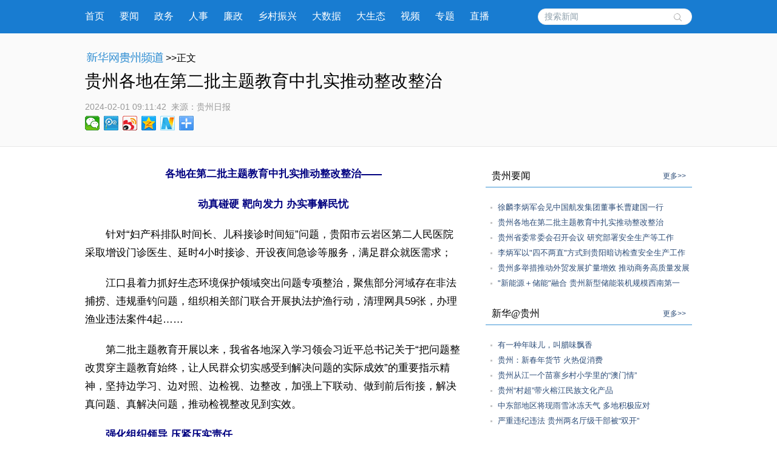

--- FILE ---
content_type: text/html; charset=utf-8
request_url: http://www.gz.xinhuanet.com/20240201/f42589206c214f93ab34551129702bf6/c.html
body_size: 8407
content:
<!DOCTYPE html><html><head><meta name="source" content="新华网"> <meta name="publishdate" content="2024-02-01"> <meta name="contentid" content="20240201f42589206c214f93ab34551129702bf6"> <meta name="subject" content=""> <meta name="catalogs" content="01007018001"> <meta name="author" content=""> <meta name="publishedtype" content="1"> <meta name="filetype" content="0"> <meta name="pagetype" content="1"> <meta name="templateId" content="649938ff96094e16be7e3fc975e28431"> <meta http-equiv="Content-Type" content="text/html; charset=utf-8"> <link rel="shortcut icon" href="http://www.news.cn/favicon.ico"> <meta name="viewport" content="width=device-width, initial-scale=1.0, user-scalable=0, minimum-scale=1.0, maximum-scale=1.0"> <meta http-equiv="X-UA-Compatible" content="IE=EmulateIE11"> <meta name="renderer" content="webkit"> <meta name="apple-mobile-web-app-capable" content="yes"> <meta name="apple-mobile-web-app-status-bar-style" content="black"> <meta content="telephone=no" name="format-detection"> <div data="datasource:20240201f42589206c214f93ab34551129702bf6" datatype="content"><meta name="keywords" content="问题,整改,教育,主题,开展"></div> <div data="datasource:20240201f42589206c214f93ab34551129702bf6" datatype="content"><meta name="description" content="贵州各地在第二批主题教育中扎实推动整改整治-省农业农村厅、省生态环境厅在开展第一批主题教育中将其列入问题整改清单，上下联动推进整改。"></div> <title data="datasource:20240201f42589206c214f93ab34551129702bf6" datatype="content">
			贵州各地在第二批主题教育中扎实推动整改整治-新华网
		</title> <link media="screen" href="http://gz.news.cn/wzxl_2021/css/detailw.css" type="text/css" rel="stylesheet"> <link media="screen" href="http://gz.news.cn/wzxl_2021/css/detail_sytle.css" type="text/css" rel="stylesheet"> <link rel="stylesheet" type="text/css" href="http://gz.news.cn/wzxl_2021/css/wailian.css"> <link rel="stylesheet" type="text/css" href="http://gz.news.cn/wzxl_2021/css/nav.css"> <link rel="stylesheet" type="text/css" href="http://gz.news.cn/wzxl_2021/css/nav_mobile.css" media="screen and (min-width:0px) and (max-width: 767px)"> <script type="text/javascript" src="http://gz.news.cn/wzxl_2021/js/jquery.js"></script> <script type="text/javascript" src="http://gz.news.cn/wzxl_2021/js/share.js"></script> <style>
		.pageVideo {
			width: 610px;
			height: 406px !important;
			margin: 0 auto;
			border: 0;
		}

		@media screen and (max-width: 999px) {
			.pageVideo {
				width: 100%;
				height: 390px !important;
				margin: 0 auto;
				border: 0;
			}
		}

		@media screen and (max-width: 767px) {
			.pageVideo {
				width: 100%;
				height: 230px !important;
				margin: 0 auto;
				border: 0;
			}
		}
		/*右侧*/
				.side {
					width: 340px;
				}

				.mod {
					margin-bottom: 10px;
					padding-bottom: 10px;
				}

				.titl {
					border-bottom: 1px solid #3D95D5;
					line-height: 36px;
					padding: 0px 10px 0px 10px;
					margin-bottom: 20px;
				}

				.titl h3 {
					float: left;
					font-family: "微软雅黑";
					HELVETICA;
					font-size: 16px;
					font-weight: 500;
				}

				.titl span {
					float: right;
					font-size: 12px;
				}

				.titl span a {
					text-decoration: none;
					color: #2d4d78;
				}

				.titl span a:hover {
					text-decoration: underline;
					color: #900;
				}

				.clearfix,
				.box,
				.mod,
				.list,
				.pic-list,
				.titl {
					*zoom: 1;
				}

				.clearfix:after,
				.box:after,
				.mod:after,
				.list:after,
				.pic-list:after,
				.titl:after {
					display: block;
					overflow: hidden;
					clear: both;
					height: 0px;
					visibility: hidden;
					content: ".";
				}

				.mod ul li {
					background: url("http://gz.news.cn/xwzx/gzpdwzxl_2021/image/dian_bg.jpg") no-repeat scroll 8px 12px transparent;
					padding-left: 20px;
					height: auto;
					line-height: 25px;
				}

				.mod ul li a {
					font: 13px "宋体", "Arial Narrow", HELVETICA;
					text-decoration: none;
					color: #2d4d78;
				}

				.mod ul li a:hover {
					text-decoration: underline;
					color: #900;
				}

				.mod .shipin {
					overflow: hidden;
					padding-bottom: 10px;
				}

				.mod .shipin li {
					padding: 0px;
					width: 140px;
					float: left;
					margin: 20px 0px 0px 20px;
					height: 134px;
					background-image: none;
					position: relative;
					display: inline;
				}

				.mod .shipin li p {
					line-height: 20px;
					font-size: 12px;
					text-align: center;
				}

				.mod .shipin li img {
					width: 140px;
					height: 94px;
				}
	</style></head> <body id="example" class="list"><div class="share-title" style="display:none;" data="datasource:20240201f42589206c214f93ab34551129702bf6" datatype="category">
			贵州各地在第二批主题教育中扎实推动整改整治-新华网
		</div> <div class="share-substr" style="display:none;">新华网，让新闻离你更近！</div> <img src="http://gz.news.cn/wzxl_2021/image/wlogo.png" width="300" height="300" class="share-img" style="display:none;"> <script src="https://res.wx.qq.com/open/js/jweixin-1.0.0.js"></script> <script src="http://gz.news.cn/global/public/wxShare.js"></script> <div class="nav domPC"><div class="widthMain"><a target="_blank" href="http://gz.news.cn/">首页</a> <a target="_blank" href="http://gz.news.cn/xwzx/gzyw.htm">要闻</a> <a target="_blank" href="http://gz.news.cn/xwzx/gzzw/index.htm">政务</a> <a target="_blank" href="http://gz.news.cn/xwzx/gzzw/rsrm.htm">人事</a> <a target="_blank" href="http://gz.news.cn/xwzx/lzpd.htm">廉政</a> <a target="_blank" href="http://gz.news.cn/xwzx/xczx.htm">乡村振兴</a> <a target="_blank" href="http://gz.news.cn/xwzx/dsj.htm">大数据</a> <a target="_blank" href="http://gz.news.cn/xwzx/gzst.htm">大生态</a> <a target="_blank" href="http://gz.news.cn/xwzx/sp.htm">视频</a> <a target="_blank" href="http://gz.news.cn/ztpd/index.htm">专题</a> <a target="_blank" href="http://gz.news.cn/zbpd/index.htm">直播</a> <div class="search"><script type="text/javascript">
					String.prototype.trim = function () {
						var reExtraSpace = /^\s*(.*?)\s+$/;
						return this.replace(reExtraSpace, "$1");
					}
					function trimInput() {
						var arg = document.getElementById("inputwd").value;
						if (arg.trim() == "") {
							//alert("请输入关键字");
							document.getElementById("inputwd").focus();
							return false;
						} else {
							return true;
						}
					}
				</script> <form target="_blank" id="f1" name="f1" action="http://info.search.news.cn/result.jspa" onSubmit="document.charset='utf-8';" class="clearfix"><input type="text" onmouseoff="this.className='input_off'" autocomplete="off" maxlength="255" value id="inputwd" name="n1" placeholder="搜索新闻" data-inputcolor="#9c9c9c" class="ss"> <input id="searchSubmit" type="submit" name="btn" value class="submitBtn"></form></div></div></div> <div id="mobileHeader" class="domMobile"><a href="http://gz.news.cn/" class="logo"></a> <span class="name">贵州频道</span> <span class="name right"><a href="http://gz.news.cn">返回首页</a></span> <div class="clearfix"><style>
				#mobileHeader .mobileNavList {
					background: #ededed;
				}

				#mobileHeader .nav_mobile a {
					float: none;
					width: 100%;
					padding: 0;
				}

				#mobileHeader .nav_mobile ul {
					margin-top: 10px;
				}

				#mobileHeader .nav_mobile li {
					float: left;
					width: 25%;
					height: 36px;
					padding: 0 10px;
					margin-bottom: 15px;
					overflow: hidden;
					background: rgba(237, 237, 237, 1);
					box-sizing: border-box;
					-moz-box-sizing: border-box;
					-webkit-box-sizing: border-box;
				}

				#mobileHeader .nav_mobile li a {
					display: block;
					line-height: 34px;
					text-align: center;
					color: #555;
					font-size: 16px;
					background: #fff;
					border: 1px solid #d8d8d8;
					-moz-border-radius: 5px;
					-webkit-border-radius: 5px;
					border-radius: 5px;
				}
			</style></div></div> <div class="briefly"><div class="zerogrid clearfix"><div class="bread"><a target="_blank" href="http://gz.news.cn/" class="pngfix"><img src="http://gz.news.cn/wzxl_2021/image/bread-img.png"></a>&gt;&gt;正文</div> <h1 data="datasource:20240201f42589206c214f93ab34551129702bf6" datatype="content">贵州各地在第二批主题教育中扎实推动整改整治</h1> <div class="source"><span class="time" data="datasource:20240201f42589206c214f93ab34551129702bf6" datatype="content">2024-02-01 09:11:42</span><i>  来源：</i><span class="sourceText">贵州日报</span> <div class="bdsharebuttonbox"><a href="#" data-cmd="weixin" title="分享到微信" class="bds_weixin" style=" float:left;"></a> <a href="#" data-cmd="tqq" title="分享到腾讯微博" class="bds_tqq" style=" float:left;"></a> <a href="#" data-cmd="tsina" title="分享到新浪微博" class="bds_tsina" style=" float:left;"></a> <a href="#" data-cmd="qzone" title="分享到QQ空间" class="bds_qzone" style=" float:left;"></a> <a href="#" data-cmd="xinhua" title="分享到新华微博" class="bds_xinhua" style=" float:left;"></a> <a href="#" data-cmd="more" class="bds_more domPC" style="margin-right:0px; float:left;"></a></div></div></div></div> <div class="main container"><div class="span2 columns"><div class="domPC" style="height:30px;"></div> <div id="detailContent" class="content" data="datasource:20240201f42589206c214f93ab34551129702bf6" datatype="content"><p style="text-align: center;"><span style="color: #000080;"><strong>各地在第二批主题教育中扎实推动整改整治——</strong></span></p><p style="text-align: center;"><span style="color: #000080;"><strong>动真碰硬 靶向发力 办实事解民忧</strong></span></p><p><span style="color: #000000;">&emsp;&emsp;针对“妇产科排队时间长、儿科接诊时间短”问题，贵阳市云岩区第二人民医院采取增设门诊医生、延时4小时接诊、开设夜间急诊等服务，满足群众就医需求；</span></p><p><span style="color: #000000;">&emsp;&emsp;江口县着力抓好生态环境保护领域突出问题专项整治，聚焦部分河域存在非法捕捞、违规垂钓问题，组织相关部门联合开展执法护渔行动，清理网具59张，办理渔业违法案件4起……</span></p><p><span style="color: #000000;">&emsp;&emsp;第二批主题教育开展以来，我省各地深入学习领会习近平总书记关于“把问题整改贯穿主题教育始终，让人民群众切实感受到解决问题的实际成效”的重要指示精神，坚持边学习、边对照、边检视、边整改，加强上下联动、做到前后衔接，解决真问题、真解决问题，推动检视整改见到实效。</span></p><p>&emsp;&emsp;<span style="color: #000080;"><strong>强化组织领导 压紧压实责任</strong></span></p><p>&emsp;&emsp;“解决拆迁遗留问题，对我们来说是件大好事。”日前，走进六盘水市水城区尖山片区城市棚户区改造项目以朵安置点，项目建设如火如荼，居民颜昌巨告诉记者，开展整治以来，入住新房有了希望，在政府的安排下，他还在项目工地找到了一份工作。</p><p>&emsp;&emsp;主题教育开展以来，六盘水市在上下联动抓实“3+6”专项整治的同时，结合实际开展“问题楼盘”和政府性拆迁遗留问题专项整治。为确保整改实效，该市实行22名市级领导一对一包保。整治过程中，先后组织召开培训会、专题会、推进会、现场会，调度工作推进情况、研究解决难点问题。目前，15个“问题楼盘”已销号或达到销号条件，11个“问题楼盘”关键卡点堵点实现突破、取得重大进展，共惠及群众11971户3.7万人。</p><p>&emsp;&emsp;我省各市（州）、县（市、区）和高校坚决扛起联动整改主体责任，坚持项目化推进、系统化落实，全力推进整改整治工作不断深入。</p><p>&emsp;&emsp;天柱县坚持“一类问题、一套整治方案、一个工作专班、一名责任领导、一抓到底”工作原则，建立问题整改销号日报告、周调度工作机制，有序推进整改整治工作。</p><p>&emsp;&emsp;黔西南民族职业技术学院强化问题排查，建立领导班子成员访中层干部、中层干部访党员、党员访学生的三级联动机制，形成学院党委总负责、主题教育办具体抓、职能部门抓落实、师生职工广泛参与的工作格局。</p><p>&emsp;&emsp;一级抓一级、层层抓落实。我省各地领导班子把自己摆进去、把工作摆进去、把职责摆进去，在推动整改整治中，发扬刀刃向内的自我革命精神，做到不解决不松劲、不到位不放手，务求主题教育取得实效。</p><p>&emsp;&emsp;<span style="color: #000080;"><strong>强化问题导向 精准检视问题</strong></span></p><p>&emsp;&emsp;找准问题症结，是解决问题的前提。主题教育开展以来，我省各地坚持有什么问题就解决什么问题，什么问题突出就重点解决什么问题，有效开展专项整治。</p><p>&emsp;&emsp;贵阳市南明区在深入调查研究的基础上，将花果园区域用电综合治理纳入主题教育检视问题清单，开展“花果园电力提升改造”专项整治，全面梳理摸排花果园区域保供电情况，聚焦群众反映强烈的供电问题，建立健全长效机制，着力解决花果园区域用电贵、用电难、运维乱等突出问题，切实把惠民生、暖民心、顺民意的工作做到了群众心坎上。</p><p>&emsp;&emsp;铜仁市系统梳理通过监督检查、巡视巡察、热线电话、网上留言等反映强烈的突出问题，查摆出市级层面存在农村交通基础设施建设薄弱等27个问题，目前已全部完成整改。</p><p>&emsp;&emsp;遵义市红花岗区通过专题会、征求意见、调查研究等方式，检视问题268个，目前已全部完成整改；基层党组织通过党建“微网格”、干部进万家、设置意见箱等载体，检视问题4250个，已全部完成整改。</p><p>&emsp;&emsp;关岭自治县紧盯群众反映强烈、长期没有解决的问题，实事求是、量力而行确定低效旅游项目、生态环境保护、“半拉子工程”3类专项整治问题。</p><p>&emsp;&emsp;一条一条把脉问诊，一项一项找准病灶……我省各地聚焦突出问题，不掩盖、不回避、不推脱，找准找实问题症结和矛盾本质所在，以务实举措为抓好整改提供精准靶向。</p><p>&emsp;&emsp;<span style="color: #000080;"><strong>强化上下联动 推动问题整改</strong></span></p><p>&emsp;&emsp;“现在污水问题已经解决，我们也安心了。”近日，兴义市清水河镇峰之韵陆基高效循环水渔业养殖废水处理如期完成整改，补打村村民们终于松了一口气。</p><p>&emsp;&emsp;此前，峰之韵陆基高效循环水渔业养殖废水因未经处理排放，影响了周边生态环境和群众生产生活。</p><p>&emsp;&emsp;省农业农村厅、省生态环境厅在开展第一批主题教育中将其列入问题整改清单，上下联动推进整改。兴义市在开展第二批主题教育中，将该废水处理项目列入专项整治问题，明确市级领导负责，由黔西南州生态环境局兴义市分局、市农业农村局、清水河镇政府联合推进问题整改落实。</p><p>&emsp;&emsp;目前，该项目通过了市级验收和州级复验，相关设施设备已正式投入使用。</p><p>&emsp;&emsp;第一批主题教育的有效做法和成功经验，对开展第二批主题教育具有重要指导作用。针对“表现在基层、根子在上面”的重点难点问题，我省第一批、第二批主题教育单位坚持上下联动、系统谋划，持续推进整改整治，切实让主题教育成果惠及民生。</p><p>&emsp;&emsp;沿河自治县严格落实“双台账、双责任、双销号、双问责”机制，第一批主题教育单位整改落实涉及的问题，主动配合、不等不拖解决问题；自己查找出来的“表现在基层、根子在上面”和单靠基层难以解决的问题，主动向上对接，形成合力。上下联动整改涉及的74个问题，目前已全部完成整改。</p><p>&emsp;&emsp;黔南民族医学高等专科学校坚持检视整改与调查研究有机融合、一体推进，围绕新时代高校党的建设、推动学校高质量发展、清廉校园建设、课程思政建设、医疗及康养机构建设、干部人才队伍建设等领题调研，推动问题整改落实。</p><p>&emsp;&emsp;用结果说话，用成效交账。我省持续抓好第一、第二批主题教育衔接联动，坚持动真碰硬、攻坚克难，力促解决一批发展所需、改革所急、基层所盼、民心所向的问题，推动第二批主题教育见行见效。（记者 马红梅）</p></div> <div id="articleEdit"><span class="editor">[责任编辑:邓娴 刘昌馀 ] </span></div> <div class="clearfix"><div id="share" class="domMobile111" style="float:right; white-space:nowrap;"></div></div> <div class="domPC" style="height:20px;"></div> <div class="about-read"><p>相关阅读</p></div></div> <div class="span4 hide-for-small"><div class="side" style="padding-top:30px;"><div class="side_sub"><div class="side"><div class="mod"><div class="titl"><h3>贵州要闻</h3> <span><a href="http://gz.news.cn/xwzx/gzyw.htm" target="_blank">更多&gt;&gt;</a></span></div> <ul class="list" data="datasource:56a966aa84774792b6b51a88dba92726" datatype="ds" preview="ds_"><li><a href="../68ddb00fbe0b4f27a6baaf497be99359/c.html" target="_blank">徐麟李炳军会见中国航发集团董事长曹建国一行</a></li><li><a href="c.html" target="_blank">贵州各地在第二批主题教育中扎实推动整改整治</a></li><li><a href="../2bdac6ffca184b829eb655bf1fc72ab6/c.html" target="_blank">贵州省委常委会召开会议 研究部署安全生产等工作 </a></li><li><a href="../../20240131/0d00cc87bff146ddaa1711b26e770578/c.html" target="_blank">李炳军以&quot;四不两直&quot;方式到贵阳暗访检查安全生产工作</a></li><li><a href="../../20240131/5f4543c90b0b43ffa8d6f91034893dd4/c.html" target="_blank">贵州多举措推动外贸发展扩量增效 推动商务高质量发展</a></li><li><a href="../../20240131/364ed7a61e084118b92ec33fcfd5afff/c.html" target="_blank">&quot;新能源＋储能&quot;融合 贵州新型储能装机规模西南第一</a></li></ul></div> <div class="mod"><div class="titl"><h3>新华@贵州</h3> <span><a href="http://gz.news.cn/xwzx/xhgz.htm" target="_blank">更多&gt;&gt;</a></span></div> <ul class="list" data="datasource:36f7d3fd9c77422aa4d062edc1dbe394" datatype="ds" preview="ds_"><li><a href="../../20240131/924fe86d51164a43b73e5f8e28318bc9/c.html" target="_blank">有一种年味儿，叫腊味飘香</a></li><li><a href="../../20240131/834c91394d0f41109b7893232b8885c5/c.html" target="_blank">贵州：新春年货节 火热促消费</a></li><li><a href="../../20240131/297bdbf7c25f4fc0b99b33180a196a6b/c.html" target="_blank">贵州从江一个苗寨乡村小学里的“澳门情”</a></li><li><a href="../../20240130/d053733107914918bd6fc56b6ecd3443/c.html" target="_blank">贵州“村超”带火榕江民族文化产品</a></li><li><a href="../../20240130/e4c55c4eaa1348e38040f525b678447f/c.html" target="_blank">中东部地区将现雨雪冰冻天气 多地积极应对</a></li><li><a href="../../20240130/f9f6e7fd377c4d8cbe6be446cd7afaf7/c.html" target="_blank">严重违纪违法 贵州两名厅级干部被“双开”</a></li></ul></div> <div class="mod"><div class="titl"><h3>光影贵州</h3> <span><a href="http://gz.news.cn/xwzx/gygz.htm" target="_blank">更多&gt;&gt;</a></span></div> <ul class="list shipin" data="datasource:20bda20a43554d3b87dfda9054019633" datatype="ds" preview="ds_"><li><div><a href="../../20240123/c352a467bdb04ceb9228d9e5df8aefb1/c.html" target="_blank"><img src="../../20240123/c352a467bdb04ceb9228d9e5df8aefb1/20240123c352a467bdb04ceb9228d9e5df8aefb1_202401230a2d42eae07f4185aed37de9a3ee22c4.jpg"></a> <p><a href="../../20240123/c352a467bdb04ceb9228d9e5df8aefb1/c.html" target="_blank">红城遵义 雪景如画</a></p></div></li><li><div><a href="../../20240123/dcf22b58cbfc48fdbac74f05774ee099/c.html" target="_blank"><img src="../../20240123/dcf22b58cbfc48fdbac74f05774ee099/20240123dcf22b58cbfc48fdbac74f05774ee099_202401231cea5e28892f472ca737c9618cd1c84a.jpg"></a> <p><a href="../../20240123/dcf22b58cbfc48fdbac74f05774ee099/c.html" target="_blank">贵州从江：雪落梯田 景美如画</a></p></div></li><li><div><a href="../../20240122/91eed315903044658db222370daf59f0/c.html" target="_blank"><img src="../../20240122/91eed315903044658db222370daf59f0/9af04e42f8e1499d8636da671480d7af.png"></a> <p><a href="../../20240122/91eed315903044658db222370daf59f0/c.html" target="_blank">贵州多地迎来降雪</a></p></div></li><li><div><a href="../../20240121/cdae96f2063f4c31a7780edba31c3090/c.html" target="_blank"><img src="../../20240121/cdae96f2063f4c31a7780edba31c3090/20240121cdae96f2063f4c31a7780edba31c3090_20240121188e2845f5fd40e689bace9c0835aae0.jpg"></a> <p><a href="../../20240121/cdae96f2063f4c31a7780edba31c3090/c.html" target="_blank">大寒梅花香</a></p></div></li></ul></div></div></div></div></div></div> <footer><div class="zerogrid"><script src="http://gz.news.cn/global/public/pcFooter.js"></script></div></footer> <script type="text/javascript" src="http://www.news.cn/static/jq.js"></script> <script type="text/javascript">
		//锁定域名
		document.domain = "news.cn";
	</script> <script src="http://www.news.cn/2021detail/js/xh-video.js"></script> <script>window._bd_share_config = { "common": { "bdSnsKey": {}, "bdText": "", "bdMini": "2", "bdMiniList": false, "bdPic": "", "bdStyle": "0", "bdSize": "24" }, "share": {} }; with (document) 0[(getElementsByTagName('head')[0] || body).appendChild(createElement('script')).src = '#' + ~(-new Date() / 36e5)];</script><script src="//imgs.news.cn/webdig/xinhua_webdig.js" language="javascript" type="text/javascript" async></script></body></html>

--- FILE ---
content_type: text/html; charset=utf-8
request_url: http://www.gz.xinhuanet.com/20240201/f42589206c214f93ab34551129702bf6/c.html
body_size: 8406
content:
<!DOCTYPE html><html><head><meta name="source" content="新华网"> <meta name="publishdate" content="2024-02-01"> <meta name="contentid" content="20240201f42589206c214f93ab34551129702bf6"> <meta name="subject" content=""> <meta name="catalogs" content="01007018001"> <meta name="author" content=""> <meta name="publishedtype" content="1"> <meta name="filetype" content="0"> <meta name="pagetype" content="1"> <meta name="templateId" content="649938ff96094e16be7e3fc975e28431"> <meta http-equiv="Content-Type" content="text/html; charset=utf-8"> <link rel="shortcut icon" href="http://www.news.cn/favicon.ico"> <meta name="viewport" content="width=device-width, initial-scale=1.0, user-scalable=0, minimum-scale=1.0, maximum-scale=1.0"> <meta http-equiv="X-UA-Compatible" content="IE=EmulateIE11"> <meta name="renderer" content="webkit"> <meta name="apple-mobile-web-app-capable" content="yes"> <meta name="apple-mobile-web-app-status-bar-style" content="black"> <meta content="telephone=no" name="format-detection"> <div data="datasource:20240201f42589206c214f93ab34551129702bf6" datatype="content"><meta name="keywords" content="问题,整改,教育,主题,开展"></div> <div data="datasource:20240201f42589206c214f93ab34551129702bf6" datatype="content"><meta name="description" content="贵州各地在第二批主题教育中扎实推动整改整治-省农业农村厅、省生态环境厅在开展第一批主题教育中将其列入问题整改清单，上下联动推进整改。"></div> <title data="datasource:20240201f42589206c214f93ab34551129702bf6" datatype="content">
			贵州各地在第二批主题教育中扎实推动整改整治-新华网
		</title> <link media="screen" href="http://gz.news.cn/wzxl_2021/css/detailw.css" type="text/css" rel="stylesheet"> <link media="screen" href="http://gz.news.cn/wzxl_2021/css/detail_sytle.css" type="text/css" rel="stylesheet"> <link rel="stylesheet" type="text/css" href="http://gz.news.cn/wzxl_2021/css/wailian.css"> <link rel="stylesheet" type="text/css" href="http://gz.news.cn/wzxl_2021/css/nav.css"> <link rel="stylesheet" type="text/css" href="http://gz.news.cn/wzxl_2021/css/nav_mobile.css" media="screen and (min-width:0px) and (max-width: 767px)"> <script type="text/javascript" src="http://gz.news.cn/wzxl_2021/js/jquery.js"></script> <script type="text/javascript" src="http://gz.news.cn/wzxl_2021/js/share.js"></script> <style>
		.pageVideo {
			width: 610px;
			height: 406px !important;
			margin: 0 auto;
			border: 0;
		}

		@media screen and (max-width: 999px) {
			.pageVideo {
				width: 100%;
				height: 390px !important;
				margin: 0 auto;
				border: 0;
			}
		}

		@media screen and (max-width: 767px) {
			.pageVideo {
				width: 100%;
				height: 230px !important;
				margin: 0 auto;
				border: 0;
			}
		}
		/*右侧*/
				.side {
					width: 340px;
				}

				.mod {
					margin-bottom: 10px;
					padding-bottom: 10px;
				}

				.titl {
					border-bottom: 1px solid #3D95D5;
					line-height: 36px;
					padding: 0px 10px 0px 10px;
					margin-bottom: 20px;
				}

				.titl h3 {
					float: left;
					font-family: "微软雅黑";
					HELVETICA;
					font-size: 16px;
					font-weight: 500;
				}

				.titl span {
					float: right;
					font-size: 12px;
				}

				.titl span a {
					text-decoration: none;
					color: #2d4d78;
				}

				.titl span a:hover {
					text-decoration: underline;
					color: #900;
				}

				.clearfix,
				.box,
				.mod,
				.list,
				.pic-list,
				.titl {
					*zoom: 1;
				}

				.clearfix:after,
				.box:after,
				.mod:after,
				.list:after,
				.pic-list:after,
				.titl:after {
					display: block;
					overflow: hidden;
					clear: both;
					height: 0px;
					visibility: hidden;
					content: ".";
				}

				.mod ul li {
					background: url("http://gz.news.cn/xwzx/gzpdwzxl_2021/image/dian_bg.jpg") no-repeat scroll 8px 12px transparent;
					padding-left: 20px;
					height: auto;
					line-height: 25px;
				}

				.mod ul li a {
					font: 13px "宋体", "Arial Narrow", HELVETICA;
					text-decoration: none;
					color: #2d4d78;
				}

				.mod ul li a:hover {
					text-decoration: underline;
					color: #900;
				}

				.mod .shipin {
					overflow: hidden;
					padding-bottom: 10px;
				}

				.mod .shipin li {
					padding: 0px;
					width: 140px;
					float: left;
					margin: 20px 0px 0px 20px;
					height: 134px;
					background-image: none;
					position: relative;
					display: inline;
				}

				.mod .shipin li p {
					line-height: 20px;
					font-size: 12px;
					text-align: center;
				}

				.mod .shipin li img {
					width: 140px;
					height: 94px;
				}
	</style></head> <body id="example" class="list"><div class="share-title" style="display:none;" data="datasource:20240201f42589206c214f93ab34551129702bf6" datatype="category">
			贵州各地在第二批主题教育中扎实推动整改整治-新华网
		</div> <div class="share-substr" style="display:none;">新华网，让新闻离你更近！</div> <img src="http://gz.news.cn/wzxl_2021/image/wlogo.png" width="300" height="300" class="share-img" style="display:none;"> <script src="https://res.wx.qq.com/open/js/jweixin-1.0.0.js"></script> <script src="http://gz.news.cn/global/public/wxShare.js"></script> <div class="nav domPC"><div class="widthMain"><a target="_blank" href="http://gz.news.cn/">首页</a> <a target="_blank" href="http://gz.news.cn/xwzx/gzyw.htm">要闻</a> <a target="_blank" href="http://gz.news.cn/xwzx/gzzw/index.htm">政务</a> <a target="_blank" href="http://gz.news.cn/xwzx/gzzw/rsrm.htm">人事</a> <a target="_blank" href="http://gz.news.cn/xwzx/lzpd.htm">廉政</a> <a target="_blank" href="http://gz.news.cn/xwzx/xczx.htm">乡村振兴</a> <a target="_blank" href="http://gz.news.cn/xwzx/dsj.htm">大数据</a> <a target="_blank" href="http://gz.news.cn/xwzx/gzst.htm">大生态</a> <a target="_blank" href="http://gz.news.cn/xwzx/sp.htm">视频</a> <a target="_blank" href="http://gz.news.cn/ztpd/index.htm">专题</a> <a target="_blank" href="http://gz.news.cn/zbpd/index.htm">直播</a> <div class="search"><script type="text/javascript">
					String.prototype.trim = function () {
						var reExtraSpace = /^\s*(.*?)\s+$/;
						return this.replace(reExtraSpace, "$1");
					}
					function trimInput() {
						var arg = document.getElementById("inputwd").value;
						if (arg.trim() == "") {
							//alert("请输入关键字");
							document.getElementById("inputwd").focus();
							return false;
						} else {
							return true;
						}
					}
				</script> <form target="_blank" id="f1" name="f1" action="http://info.search.news.cn/result.jspa" onSubmit="document.charset='utf-8';" class="clearfix"><input type="text" onmouseoff="this.className='input_off'" autocomplete="off" maxlength="255" value id="inputwd" name="n1" placeholder="搜索新闻" data-inputcolor="#9c9c9c" class="ss"> <input id="searchSubmit" type="submit" name="btn" value class="submitBtn"></form></div></div></div> <div id="mobileHeader" class="domMobile"><a href="http://gz.news.cn/" class="logo"></a> <span class="name">贵州频道</span> <span class="name right"><a href="http://gz.news.cn">返回首页</a></span> <div class="clearfix"><style>
				#mobileHeader .mobileNavList {
					background: #ededed;
				}

				#mobileHeader .nav_mobile a {
					float: none;
					width: 100%;
					padding: 0;
				}

				#mobileHeader .nav_mobile ul {
					margin-top: 10px;
				}

				#mobileHeader .nav_mobile li {
					float: left;
					width: 25%;
					height: 36px;
					padding: 0 10px;
					margin-bottom: 15px;
					overflow: hidden;
					background: rgba(237, 237, 237, 1);
					box-sizing: border-box;
					-moz-box-sizing: border-box;
					-webkit-box-sizing: border-box;
				}

				#mobileHeader .nav_mobile li a {
					display: block;
					line-height: 34px;
					text-align: center;
					color: #555;
					font-size: 16px;
					background: #fff;
					border: 1px solid #d8d8d8;
					-moz-border-radius: 5px;
					-webkit-border-radius: 5px;
					border-radius: 5px;
				}
			</style></div></div> <div class="briefly"><div class="zerogrid clearfix"><div class="bread"><a target="_blank" href="http://gz.news.cn/" class="pngfix"><img src="http://gz.news.cn/wzxl_2021/image/bread-img.png"></a>&gt;&gt;正文</div> <h1 data="datasource:20240201f42589206c214f93ab34551129702bf6" datatype="content">贵州各地在第二批主题教育中扎实推动整改整治</h1> <div class="source"><span class="time" data="datasource:20240201f42589206c214f93ab34551129702bf6" datatype="content">2024-02-01 09:11:42</span><i>  来源：</i><span class="sourceText">贵州日报</span> <div class="bdsharebuttonbox"><a href="#" data-cmd="weixin" title="分享到微信" class="bds_weixin" style=" float:left;"></a> <a href="#" data-cmd="tqq" title="分享到腾讯微博" class="bds_tqq" style=" float:left;"></a> <a href="#" data-cmd="tsina" title="分享到新浪微博" class="bds_tsina" style=" float:left;"></a> <a href="#" data-cmd="qzone" title="分享到QQ空间" class="bds_qzone" style=" float:left;"></a> <a href="#" data-cmd="xinhua" title="分享到新华微博" class="bds_xinhua" style=" float:left;"></a> <a href="#" data-cmd="more" class="bds_more domPC" style="margin-right:0px; float:left;"></a></div></div></div></div> <div class="main container"><div class="span2 columns"><div class="domPC" style="height:30px;"></div> <div id="detailContent" class="content" data="datasource:20240201f42589206c214f93ab34551129702bf6" datatype="content"><p style="text-align: center;"><span style="color: #000080;"><strong>各地在第二批主题教育中扎实推动整改整治——</strong></span></p><p style="text-align: center;"><span style="color: #000080;"><strong>动真碰硬 靶向发力 办实事解民忧</strong></span></p><p><span style="color: #000000;">&emsp;&emsp;针对“妇产科排队时间长、儿科接诊时间短”问题，贵阳市云岩区第二人民医院采取增设门诊医生、延时4小时接诊、开设夜间急诊等服务，满足群众就医需求；</span></p><p><span style="color: #000000;">&emsp;&emsp;江口县着力抓好生态环境保护领域突出问题专项整治，聚焦部分河域存在非法捕捞、违规垂钓问题，组织相关部门联合开展执法护渔行动，清理网具59张，办理渔业违法案件4起……</span></p><p><span style="color: #000000;">&emsp;&emsp;第二批主题教育开展以来，我省各地深入学习领会习近平总书记关于“把问题整改贯穿主题教育始终，让人民群众切实感受到解决问题的实际成效”的重要指示精神，坚持边学习、边对照、边检视、边整改，加强上下联动、做到前后衔接，解决真问题、真解决问题，推动检视整改见到实效。</span></p><p>&emsp;&emsp;<span style="color: #000080;"><strong>强化组织领导 压紧压实责任</strong></span></p><p>&emsp;&emsp;“解决拆迁遗留问题，对我们来说是件大好事。”日前，走进六盘水市水城区尖山片区城市棚户区改造项目以朵安置点，项目建设如火如荼，居民颜昌巨告诉记者，开展整治以来，入住新房有了希望，在政府的安排下，他还在项目工地找到了一份工作。</p><p>&emsp;&emsp;主题教育开展以来，六盘水市在上下联动抓实“3+6”专项整治的同时，结合实际开展“问题楼盘”和政府性拆迁遗留问题专项整治。为确保整改实效，该市实行22名市级领导一对一包保。整治过程中，先后组织召开培训会、专题会、推进会、现场会，调度工作推进情况、研究解决难点问题。目前，15个“问题楼盘”已销号或达到销号条件，11个“问题楼盘”关键卡点堵点实现突破、取得重大进展，共惠及群众11971户3.7万人。</p><p>&emsp;&emsp;我省各市（州）、县（市、区）和高校坚决扛起联动整改主体责任，坚持项目化推进、系统化落实，全力推进整改整治工作不断深入。</p><p>&emsp;&emsp;天柱县坚持“一类问题、一套整治方案、一个工作专班、一名责任领导、一抓到底”工作原则，建立问题整改销号日报告、周调度工作机制，有序推进整改整治工作。</p><p>&emsp;&emsp;黔西南民族职业技术学院强化问题排查，建立领导班子成员访中层干部、中层干部访党员、党员访学生的三级联动机制，形成学院党委总负责、主题教育办具体抓、职能部门抓落实、师生职工广泛参与的工作格局。</p><p>&emsp;&emsp;一级抓一级、层层抓落实。我省各地领导班子把自己摆进去、把工作摆进去、把职责摆进去，在推动整改整治中，发扬刀刃向内的自我革命精神，做到不解决不松劲、不到位不放手，务求主题教育取得实效。</p><p>&emsp;&emsp;<span style="color: #000080;"><strong>强化问题导向 精准检视问题</strong></span></p><p>&emsp;&emsp;找准问题症结，是解决问题的前提。主题教育开展以来，我省各地坚持有什么问题就解决什么问题，什么问题突出就重点解决什么问题，有效开展专项整治。</p><p>&emsp;&emsp;贵阳市南明区在深入调查研究的基础上，将花果园区域用电综合治理纳入主题教育检视问题清单，开展“花果园电力提升改造”专项整治，全面梳理摸排花果园区域保供电情况，聚焦群众反映强烈的供电问题，建立健全长效机制，着力解决花果园区域用电贵、用电难、运维乱等突出问题，切实把惠民生、暖民心、顺民意的工作做到了群众心坎上。</p><p>&emsp;&emsp;铜仁市系统梳理通过监督检查、巡视巡察、热线电话、网上留言等反映强烈的突出问题，查摆出市级层面存在农村交通基础设施建设薄弱等27个问题，目前已全部完成整改。</p><p>&emsp;&emsp;遵义市红花岗区通过专题会、征求意见、调查研究等方式，检视问题268个，目前已全部完成整改；基层党组织通过党建“微网格”、干部进万家、设置意见箱等载体，检视问题4250个，已全部完成整改。</p><p>&emsp;&emsp;关岭自治县紧盯群众反映强烈、长期没有解决的问题，实事求是、量力而行确定低效旅游项目、生态环境保护、“半拉子工程”3类专项整治问题。</p><p>&emsp;&emsp;一条一条把脉问诊，一项一项找准病灶……我省各地聚焦突出问题，不掩盖、不回避、不推脱，找准找实问题症结和矛盾本质所在，以务实举措为抓好整改提供精准靶向。</p><p>&emsp;&emsp;<span style="color: #000080;"><strong>强化上下联动 推动问题整改</strong></span></p><p>&emsp;&emsp;“现在污水问题已经解决，我们也安心了。”近日，兴义市清水河镇峰之韵陆基高效循环水渔业养殖废水处理如期完成整改，补打村村民们终于松了一口气。</p><p>&emsp;&emsp;此前，峰之韵陆基高效循环水渔业养殖废水因未经处理排放，影响了周边生态环境和群众生产生活。</p><p>&emsp;&emsp;省农业农村厅、省生态环境厅在开展第一批主题教育中将其列入问题整改清单，上下联动推进整改。兴义市在开展第二批主题教育中，将该废水处理项目列入专项整治问题，明确市级领导负责，由黔西南州生态环境局兴义市分局、市农业农村局、清水河镇政府联合推进问题整改落实。</p><p>&emsp;&emsp;目前，该项目通过了市级验收和州级复验，相关设施设备已正式投入使用。</p><p>&emsp;&emsp;第一批主题教育的有效做法和成功经验，对开展第二批主题教育具有重要指导作用。针对“表现在基层、根子在上面”的重点难点问题，我省第一批、第二批主题教育单位坚持上下联动、系统谋划，持续推进整改整治，切实让主题教育成果惠及民生。</p><p>&emsp;&emsp;沿河自治县严格落实“双台账、双责任、双销号、双问责”机制，第一批主题教育单位整改落实涉及的问题，主动配合、不等不拖解决问题；自己查找出来的“表现在基层、根子在上面”和单靠基层难以解决的问题，主动向上对接，形成合力。上下联动整改涉及的74个问题，目前已全部完成整改。</p><p>&emsp;&emsp;黔南民族医学高等专科学校坚持检视整改与调查研究有机融合、一体推进，围绕新时代高校党的建设、推动学校高质量发展、清廉校园建设、课程思政建设、医疗及康养机构建设、干部人才队伍建设等领题调研，推动问题整改落实。</p><p>&emsp;&emsp;用结果说话，用成效交账。我省持续抓好第一、第二批主题教育衔接联动，坚持动真碰硬、攻坚克难，力促解决一批发展所需、改革所急、基层所盼、民心所向的问题，推动第二批主题教育见行见效。（记者 马红梅）</p></div> <div id="articleEdit"><span class="editor">[责任编辑:邓娴 刘昌馀 ] </span></div> <div class="clearfix"><div id="share" class="domMobile111" style="float:right; white-space:nowrap;"></div></div> <div class="domPC" style="height:20px;"></div> <div class="about-read"><p>相关阅读</p></div></div> <div class="span4 hide-for-small"><div class="side" style="padding-top:30px;"><div class="side_sub"><div class="side"><div class="mod"><div class="titl"><h3>贵州要闻</h3> <span><a href="http://gz.news.cn/xwzx/gzyw.htm" target="_blank">更多&gt;&gt;</a></span></div> <ul class="list" data="datasource:56a966aa84774792b6b51a88dba92726" datatype="ds" preview="ds_"><li><a href="../68ddb00fbe0b4f27a6baaf497be99359/c.html" target="_blank">徐麟李炳军会见中国航发集团董事长曹建国一行</a></li><li><a href="c.html" target="_blank">贵州各地在第二批主题教育中扎实推动整改整治</a></li><li><a href="../2bdac6ffca184b829eb655bf1fc72ab6/c.html" target="_blank">贵州省委常委会召开会议 研究部署安全生产等工作 </a></li><li><a href="../../20240131/0d00cc87bff146ddaa1711b26e770578/c.html" target="_blank">李炳军以&quot;四不两直&quot;方式到贵阳暗访检查安全生产工作</a></li><li><a href="../../20240131/5f4543c90b0b43ffa8d6f91034893dd4/c.html" target="_blank">贵州多举措推动外贸发展扩量增效 推动商务高质量发展</a></li><li><a href="../../20240131/364ed7a61e084118b92ec33fcfd5afff/c.html" target="_blank">&quot;新能源＋储能&quot;融合 贵州新型储能装机规模西南第一</a></li></ul></div> <div class="mod"><div class="titl"><h3>新华@贵州</h3> <span><a href="http://gz.news.cn/xwzx/xhgz.htm" target="_blank">更多&gt;&gt;</a></span></div> <ul class="list" data="datasource:36f7d3fd9c77422aa4d062edc1dbe394" datatype="ds" preview="ds_"><li><a href="../../20240131/924fe86d51164a43b73e5f8e28318bc9/c.html" target="_blank">有一种年味儿，叫腊味飘香</a></li><li><a href="../../20240131/834c91394d0f41109b7893232b8885c5/c.html" target="_blank">贵州：新春年货节 火热促消费</a></li><li><a href="../../20240131/297bdbf7c25f4fc0b99b33180a196a6b/c.html" target="_blank">贵州从江一个苗寨乡村小学里的“澳门情”</a></li><li><a href="../../20240130/d053733107914918bd6fc56b6ecd3443/c.html" target="_blank">贵州“村超”带火榕江民族文化产品</a></li><li><a href="../../20240130/e4c55c4eaa1348e38040f525b678447f/c.html" target="_blank">中东部地区将现雨雪冰冻天气 多地积极应对</a></li><li><a href="../../20240130/f9f6e7fd377c4d8cbe6be446cd7afaf7/c.html" target="_blank">严重违纪违法 贵州两名厅级干部被“双开”</a></li></ul></div> <div class="mod"><div class="titl"><h3>光影贵州</h3> <span><a href="http://gz.news.cn/xwzx/gygz.htm" target="_blank">更多&gt;&gt;</a></span></div> <ul class="list shipin" data="datasource:20bda20a43554d3b87dfda9054019633" datatype="ds" preview="ds_"><li><div><a href="../../20240123/c352a467bdb04ceb9228d9e5df8aefb1/c.html" target="_blank"><img src="../../20240123/c352a467bdb04ceb9228d9e5df8aefb1/20240123c352a467bdb04ceb9228d9e5df8aefb1_202401230a2d42eae07f4185aed37de9a3ee22c4.jpg"></a> <p><a href="../../20240123/c352a467bdb04ceb9228d9e5df8aefb1/c.html" target="_blank">红城遵义 雪景如画</a></p></div></li><li><div><a href="../../20240123/dcf22b58cbfc48fdbac74f05774ee099/c.html" target="_blank"><img src="../../20240123/dcf22b58cbfc48fdbac74f05774ee099/20240123dcf22b58cbfc48fdbac74f05774ee099_202401231cea5e28892f472ca737c9618cd1c84a.jpg"></a> <p><a href="../../20240123/dcf22b58cbfc48fdbac74f05774ee099/c.html" target="_blank">贵州从江：雪落梯田 景美如画</a></p></div></li><li><div><a href="../../20240122/91eed315903044658db222370daf59f0/c.html" target="_blank"><img src="../../20240122/91eed315903044658db222370daf59f0/9af04e42f8e1499d8636da671480d7af.png"></a> <p><a href="../../20240122/91eed315903044658db222370daf59f0/c.html" target="_blank">贵州多地迎来降雪</a></p></div></li><li><div><a href="../../20240121/cdae96f2063f4c31a7780edba31c3090/c.html" target="_blank"><img src="../../20240121/cdae96f2063f4c31a7780edba31c3090/20240121cdae96f2063f4c31a7780edba31c3090_20240121188e2845f5fd40e689bace9c0835aae0.jpg"></a> <p><a href="../../20240121/cdae96f2063f4c31a7780edba31c3090/c.html" target="_blank">大寒梅花香</a></p></div></li></ul></div></div></div></div></div></div> <footer><div class="zerogrid"><script src="http://gz.news.cn/global/public/pcFooter.js"></script></div></footer> <script type="text/javascript" src="http://www.news.cn/static/jq.js"></script> <script type="text/javascript">
		//锁定域名
		document.domain = "news.cn";
	</script> <script src="http://www.news.cn/2021detail/js/xh-video.js"></script> <script>window._bd_share_config = { "common": { "bdSnsKey": {}, "bdText": "", "bdMini": "2", "bdMiniList": false, "bdPic": "", "bdStyle": "0", "bdSize": "24" }, "share": {} }; with (document) 0[(getElementsByTagName('head')[0] || body).appendChild(createElement('script')).src = '#' + ~(-new Date() / 36e5)];</script><script src="//imgs.news.cn/webdig/xinhua_webdig.js" language="javascript" type="text/javascript" async></script></body></html>